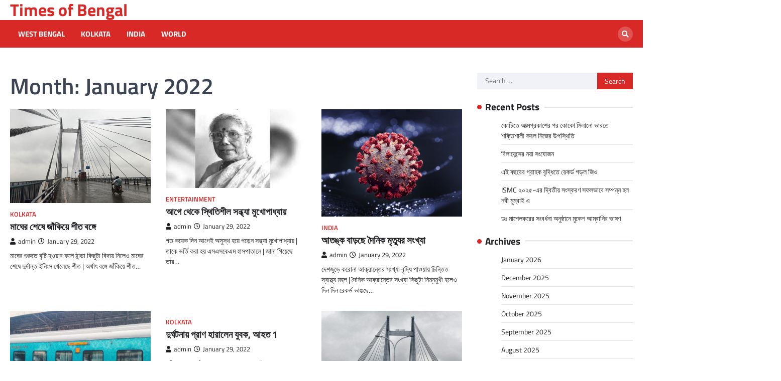

--- FILE ---
content_type: text/html; charset=UTF-8
request_url: https://timesofbengal.com/date/2022/01/page/2/
body_size: 14510
content:
<!doctype html>
<html lang="en-US">
<head>
	<meta charset="UTF-8">
	<meta name="viewport" content="width=device-width, initial-scale=1">
	<link rel="profile" href="https://gmpg.org/xfn/11">

	<title>January 2022 &#8211; Page 2 &#8211; Times of Bengal</title>
<meta name='robots' content='max-image-preview:large' />
<link rel='dns-prefetch' href='//static.addtoany.com' />
<link rel="alternate" type="application/rss+xml" title="Times of Bengal &raquo; Feed" href="https://timesofbengal.com/feed/" />
<link rel="alternate" type="application/rss+xml" title="Times of Bengal &raquo; Comments Feed" href="https://timesofbengal.com/comments/feed/" />
<style id='wp-img-auto-sizes-contain-inline-css'>
img:is([sizes=auto i],[sizes^="auto," i]){contain-intrinsic-size:3000px 1500px}
/*# sourceURL=wp-img-auto-sizes-contain-inline-css */
</style>
<style id='wp-emoji-styles-inline-css'>

	img.wp-smiley, img.emoji {
		display: inline !important;
		border: none !important;
		box-shadow: none !important;
		height: 1em !important;
		width: 1em !important;
		margin: 0 0.07em !important;
		vertical-align: -0.1em !important;
		background: none !important;
		padding: 0 !important;
	}
/*# sourceURL=wp-emoji-styles-inline-css */
</style>
<style id='wp-block-library-inline-css'>
:root{--wp-block-synced-color:#7a00df;--wp-block-synced-color--rgb:122,0,223;--wp-bound-block-color:var(--wp-block-synced-color);--wp-editor-canvas-background:#ddd;--wp-admin-theme-color:#007cba;--wp-admin-theme-color--rgb:0,124,186;--wp-admin-theme-color-darker-10:#006ba1;--wp-admin-theme-color-darker-10--rgb:0,107,160.5;--wp-admin-theme-color-darker-20:#005a87;--wp-admin-theme-color-darker-20--rgb:0,90,135;--wp-admin-border-width-focus:2px}@media (min-resolution:192dpi){:root{--wp-admin-border-width-focus:1.5px}}.wp-element-button{cursor:pointer}:root .has-very-light-gray-background-color{background-color:#eee}:root .has-very-dark-gray-background-color{background-color:#313131}:root .has-very-light-gray-color{color:#eee}:root .has-very-dark-gray-color{color:#313131}:root .has-vivid-green-cyan-to-vivid-cyan-blue-gradient-background{background:linear-gradient(135deg,#00d084,#0693e3)}:root .has-purple-crush-gradient-background{background:linear-gradient(135deg,#34e2e4,#4721fb 50%,#ab1dfe)}:root .has-hazy-dawn-gradient-background{background:linear-gradient(135deg,#faaca8,#dad0ec)}:root .has-subdued-olive-gradient-background{background:linear-gradient(135deg,#fafae1,#67a671)}:root .has-atomic-cream-gradient-background{background:linear-gradient(135deg,#fdd79a,#004a59)}:root .has-nightshade-gradient-background{background:linear-gradient(135deg,#330968,#31cdcf)}:root .has-midnight-gradient-background{background:linear-gradient(135deg,#020381,#2874fc)}:root{--wp--preset--font-size--normal:16px;--wp--preset--font-size--huge:42px}.has-regular-font-size{font-size:1em}.has-larger-font-size{font-size:2.625em}.has-normal-font-size{font-size:var(--wp--preset--font-size--normal)}.has-huge-font-size{font-size:var(--wp--preset--font-size--huge)}.has-text-align-center{text-align:center}.has-text-align-left{text-align:left}.has-text-align-right{text-align:right}.has-fit-text{white-space:nowrap!important}#end-resizable-editor-section{display:none}.aligncenter{clear:both}.items-justified-left{justify-content:flex-start}.items-justified-center{justify-content:center}.items-justified-right{justify-content:flex-end}.items-justified-space-between{justify-content:space-between}.screen-reader-text{border:0;clip-path:inset(50%);height:1px;margin:-1px;overflow:hidden;padding:0;position:absolute;width:1px;word-wrap:normal!important}.screen-reader-text:focus{background-color:#ddd;clip-path:none;color:#444;display:block;font-size:1em;height:auto;left:5px;line-height:normal;padding:15px 23px 14px;text-decoration:none;top:5px;width:auto;z-index:100000}html :where(.has-border-color){border-style:solid}html :where([style*=border-top-color]){border-top-style:solid}html :where([style*=border-right-color]){border-right-style:solid}html :where([style*=border-bottom-color]){border-bottom-style:solid}html :where([style*=border-left-color]){border-left-style:solid}html :where([style*=border-width]){border-style:solid}html :where([style*=border-top-width]){border-top-style:solid}html :where([style*=border-right-width]){border-right-style:solid}html :where([style*=border-bottom-width]){border-bottom-style:solid}html :where([style*=border-left-width]){border-left-style:solid}html :where(img[class*=wp-image-]){height:auto;max-width:100%}:where(figure){margin:0 0 1em}html :where(.is-position-sticky){--wp-admin--admin-bar--position-offset:var(--wp-admin--admin-bar--height,0px)}@media screen and (max-width:600px){html :where(.is-position-sticky){--wp-admin--admin-bar--position-offset:0px}}

/*# sourceURL=wp-block-library-inline-css */
</style><style id='wp-block-paragraph-inline-css'>
.is-small-text{font-size:.875em}.is-regular-text{font-size:1em}.is-large-text{font-size:2.25em}.is-larger-text{font-size:3em}.has-drop-cap:not(:focus):first-letter{float:left;font-size:8.4em;font-style:normal;font-weight:100;line-height:.68;margin:.05em .1em 0 0;text-transform:uppercase}body.rtl .has-drop-cap:not(:focus):first-letter{float:none;margin-left:.1em}p.has-drop-cap.has-background{overflow:hidden}:root :where(p.has-background){padding:1.25em 2.375em}:where(p.has-text-color:not(.has-link-color)) a{color:inherit}p.has-text-align-left[style*="writing-mode:vertical-lr"],p.has-text-align-right[style*="writing-mode:vertical-rl"]{rotate:180deg}
/*# sourceURL=https://timesofbengal.com/wp-includes/blocks/paragraph/style.min.css */
</style>
<style id='global-styles-inline-css'>
:root{--wp--preset--aspect-ratio--square: 1;--wp--preset--aspect-ratio--4-3: 4/3;--wp--preset--aspect-ratio--3-4: 3/4;--wp--preset--aspect-ratio--3-2: 3/2;--wp--preset--aspect-ratio--2-3: 2/3;--wp--preset--aspect-ratio--16-9: 16/9;--wp--preset--aspect-ratio--9-16: 9/16;--wp--preset--color--black: #000000;--wp--preset--color--cyan-bluish-gray: #abb8c3;--wp--preset--color--white: #ffffff;--wp--preset--color--pale-pink: #f78da7;--wp--preset--color--vivid-red: #cf2e2e;--wp--preset--color--luminous-vivid-orange: #ff6900;--wp--preset--color--luminous-vivid-amber: #fcb900;--wp--preset--color--light-green-cyan: #7bdcb5;--wp--preset--color--vivid-green-cyan: #00d084;--wp--preset--color--pale-cyan-blue: #8ed1fc;--wp--preset--color--vivid-cyan-blue: #0693e3;--wp--preset--color--vivid-purple: #9b51e0;--wp--preset--gradient--vivid-cyan-blue-to-vivid-purple: linear-gradient(135deg,rgb(6,147,227) 0%,rgb(155,81,224) 100%);--wp--preset--gradient--light-green-cyan-to-vivid-green-cyan: linear-gradient(135deg,rgb(122,220,180) 0%,rgb(0,208,130) 100%);--wp--preset--gradient--luminous-vivid-amber-to-luminous-vivid-orange: linear-gradient(135deg,rgb(252,185,0) 0%,rgb(255,105,0) 100%);--wp--preset--gradient--luminous-vivid-orange-to-vivid-red: linear-gradient(135deg,rgb(255,105,0) 0%,rgb(207,46,46) 100%);--wp--preset--gradient--very-light-gray-to-cyan-bluish-gray: linear-gradient(135deg,rgb(238,238,238) 0%,rgb(169,184,195) 100%);--wp--preset--gradient--cool-to-warm-spectrum: linear-gradient(135deg,rgb(74,234,220) 0%,rgb(151,120,209) 20%,rgb(207,42,186) 40%,rgb(238,44,130) 60%,rgb(251,105,98) 80%,rgb(254,248,76) 100%);--wp--preset--gradient--blush-light-purple: linear-gradient(135deg,rgb(255,206,236) 0%,rgb(152,150,240) 100%);--wp--preset--gradient--blush-bordeaux: linear-gradient(135deg,rgb(254,205,165) 0%,rgb(254,45,45) 50%,rgb(107,0,62) 100%);--wp--preset--gradient--luminous-dusk: linear-gradient(135deg,rgb(255,203,112) 0%,rgb(199,81,192) 50%,rgb(65,88,208) 100%);--wp--preset--gradient--pale-ocean: linear-gradient(135deg,rgb(255,245,203) 0%,rgb(182,227,212) 50%,rgb(51,167,181) 100%);--wp--preset--gradient--electric-grass: linear-gradient(135deg,rgb(202,248,128) 0%,rgb(113,206,126) 100%);--wp--preset--gradient--midnight: linear-gradient(135deg,rgb(2,3,129) 0%,rgb(40,116,252) 100%);--wp--preset--font-size--small: 13px;--wp--preset--font-size--medium: 20px;--wp--preset--font-size--large: 36px;--wp--preset--font-size--x-large: 42px;--wp--preset--spacing--20: 0.44rem;--wp--preset--spacing--30: 0.67rem;--wp--preset--spacing--40: 1rem;--wp--preset--spacing--50: 1.5rem;--wp--preset--spacing--60: 2.25rem;--wp--preset--spacing--70: 3.38rem;--wp--preset--spacing--80: 5.06rem;--wp--preset--shadow--natural: 6px 6px 9px rgba(0, 0, 0, 0.2);--wp--preset--shadow--deep: 12px 12px 50px rgba(0, 0, 0, 0.4);--wp--preset--shadow--sharp: 6px 6px 0px rgba(0, 0, 0, 0.2);--wp--preset--shadow--outlined: 6px 6px 0px -3px rgb(255, 255, 255), 6px 6px rgb(0, 0, 0);--wp--preset--shadow--crisp: 6px 6px 0px rgb(0, 0, 0);}:where(.is-layout-flex){gap: 0.5em;}:where(.is-layout-grid){gap: 0.5em;}body .is-layout-flex{display: flex;}.is-layout-flex{flex-wrap: wrap;align-items: center;}.is-layout-flex > :is(*, div){margin: 0;}body .is-layout-grid{display: grid;}.is-layout-grid > :is(*, div){margin: 0;}:where(.wp-block-columns.is-layout-flex){gap: 2em;}:where(.wp-block-columns.is-layout-grid){gap: 2em;}:where(.wp-block-post-template.is-layout-flex){gap: 1.25em;}:where(.wp-block-post-template.is-layout-grid){gap: 1.25em;}.has-black-color{color: var(--wp--preset--color--black) !important;}.has-cyan-bluish-gray-color{color: var(--wp--preset--color--cyan-bluish-gray) !important;}.has-white-color{color: var(--wp--preset--color--white) !important;}.has-pale-pink-color{color: var(--wp--preset--color--pale-pink) !important;}.has-vivid-red-color{color: var(--wp--preset--color--vivid-red) !important;}.has-luminous-vivid-orange-color{color: var(--wp--preset--color--luminous-vivid-orange) !important;}.has-luminous-vivid-amber-color{color: var(--wp--preset--color--luminous-vivid-amber) !important;}.has-light-green-cyan-color{color: var(--wp--preset--color--light-green-cyan) !important;}.has-vivid-green-cyan-color{color: var(--wp--preset--color--vivid-green-cyan) !important;}.has-pale-cyan-blue-color{color: var(--wp--preset--color--pale-cyan-blue) !important;}.has-vivid-cyan-blue-color{color: var(--wp--preset--color--vivid-cyan-blue) !important;}.has-vivid-purple-color{color: var(--wp--preset--color--vivid-purple) !important;}.has-black-background-color{background-color: var(--wp--preset--color--black) !important;}.has-cyan-bluish-gray-background-color{background-color: var(--wp--preset--color--cyan-bluish-gray) !important;}.has-white-background-color{background-color: var(--wp--preset--color--white) !important;}.has-pale-pink-background-color{background-color: var(--wp--preset--color--pale-pink) !important;}.has-vivid-red-background-color{background-color: var(--wp--preset--color--vivid-red) !important;}.has-luminous-vivid-orange-background-color{background-color: var(--wp--preset--color--luminous-vivid-orange) !important;}.has-luminous-vivid-amber-background-color{background-color: var(--wp--preset--color--luminous-vivid-amber) !important;}.has-light-green-cyan-background-color{background-color: var(--wp--preset--color--light-green-cyan) !important;}.has-vivid-green-cyan-background-color{background-color: var(--wp--preset--color--vivid-green-cyan) !important;}.has-pale-cyan-blue-background-color{background-color: var(--wp--preset--color--pale-cyan-blue) !important;}.has-vivid-cyan-blue-background-color{background-color: var(--wp--preset--color--vivid-cyan-blue) !important;}.has-vivid-purple-background-color{background-color: var(--wp--preset--color--vivid-purple) !important;}.has-black-border-color{border-color: var(--wp--preset--color--black) !important;}.has-cyan-bluish-gray-border-color{border-color: var(--wp--preset--color--cyan-bluish-gray) !important;}.has-white-border-color{border-color: var(--wp--preset--color--white) !important;}.has-pale-pink-border-color{border-color: var(--wp--preset--color--pale-pink) !important;}.has-vivid-red-border-color{border-color: var(--wp--preset--color--vivid-red) !important;}.has-luminous-vivid-orange-border-color{border-color: var(--wp--preset--color--luminous-vivid-orange) !important;}.has-luminous-vivid-amber-border-color{border-color: var(--wp--preset--color--luminous-vivid-amber) !important;}.has-light-green-cyan-border-color{border-color: var(--wp--preset--color--light-green-cyan) !important;}.has-vivid-green-cyan-border-color{border-color: var(--wp--preset--color--vivid-green-cyan) !important;}.has-pale-cyan-blue-border-color{border-color: var(--wp--preset--color--pale-cyan-blue) !important;}.has-vivid-cyan-blue-border-color{border-color: var(--wp--preset--color--vivid-cyan-blue) !important;}.has-vivid-purple-border-color{border-color: var(--wp--preset--color--vivid-purple) !important;}.has-vivid-cyan-blue-to-vivid-purple-gradient-background{background: var(--wp--preset--gradient--vivid-cyan-blue-to-vivid-purple) !important;}.has-light-green-cyan-to-vivid-green-cyan-gradient-background{background: var(--wp--preset--gradient--light-green-cyan-to-vivid-green-cyan) !important;}.has-luminous-vivid-amber-to-luminous-vivid-orange-gradient-background{background: var(--wp--preset--gradient--luminous-vivid-amber-to-luminous-vivid-orange) !important;}.has-luminous-vivid-orange-to-vivid-red-gradient-background{background: var(--wp--preset--gradient--luminous-vivid-orange-to-vivid-red) !important;}.has-very-light-gray-to-cyan-bluish-gray-gradient-background{background: var(--wp--preset--gradient--very-light-gray-to-cyan-bluish-gray) !important;}.has-cool-to-warm-spectrum-gradient-background{background: var(--wp--preset--gradient--cool-to-warm-spectrum) !important;}.has-blush-light-purple-gradient-background{background: var(--wp--preset--gradient--blush-light-purple) !important;}.has-blush-bordeaux-gradient-background{background: var(--wp--preset--gradient--blush-bordeaux) !important;}.has-luminous-dusk-gradient-background{background: var(--wp--preset--gradient--luminous-dusk) !important;}.has-pale-ocean-gradient-background{background: var(--wp--preset--gradient--pale-ocean) !important;}.has-electric-grass-gradient-background{background: var(--wp--preset--gradient--electric-grass) !important;}.has-midnight-gradient-background{background: var(--wp--preset--gradient--midnight) !important;}.has-small-font-size{font-size: var(--wp--preset--font-size--small) !important;}.has-medium-font-size{font-size: var(--wp--preset--font-size--medium) !important;}.has-large-font-size{font-size: var(--wp--preset--font-size--large) !important;}.has-x-large-font-size{font-size: var(--wp--preset--font-size--x-large) !important;}
/*# sourceURL=global-styles-inline-css */
</style>

<style id='classic-theme-styles-inline-css'>
/*! This file is auto-generated */
.wp-block-button__link{color:#fff;background-color:#32373c;border-radius:9999px;box-shadow:none;text-decoration:none;padding:calc(.667em + 2px) calc(1.333em + 2px);font-size:1.125em}.wp-block-file__button{background:#32373c;color:#fff;text-decoration:none}
/*# sourceURL=/wp-includes/css/classic-themes.min.css */
</style>
<link rel='stylesheet' id='dashicons-css' href='https://timesofbengal.com/wp-includes/css/dashicons.min.css?ver=6.9' media='all' />
<link rel='stylesheet' id='post-views-counter-frontend-css' href='https://timesofbengal.com/wp-content/plugins/post-views-counter/css/frontend.min.css?ver=1.3.13' media='all' />
<link rel='stylesheet' id='world-news-slick-style-css' href='https://timesofbengal.com/wp-content/themes/world-news/assets/css/slick.min.css?ver=1.8.1' media='all' />
<link rel='stylesheet' id='world-news-fontawesome-style-css' href='https://timesofbengal.com/wp-content/themes/world-news/assets/css/fontawesome.min.css?ver=5.15.4' media='all' />
<link rel='stylesheet' id='world-news-google-fonts-css' href='https://timesofbengal.com/wp-content/fonts/fb31a03abb3238c8ca1b75499eb638c7.css' media='all' />
<link rel='stylesheet' id='world-news-style-css' href='https://timesofbengal.com/wp-content/themes/world-news/style.css?ver=1.0.0' media='all' />
<style id='world-news-style-inline-css'>

	/* Color */
	:root {
		--header-text-color: #d82926;
	}
	
	/* Typograhpy */
	:root {
		--font-heading: "Titillium Web", serif;
		--font-main: -apple-system, BlinkMacSystemFont,"Titillium Web", "Segoe UI", Roboto, Oxygen-Sans, Ubuntu, Cantarell, "Helvetica Neue", sans-serif;
	}

	body,
	button, input, select, optgroup, textarea {
		font-family: "Titillium Web", serif;
	}

	.site-title a {
		font-family: "Titillium Web", serif;
	}
	
	.site-description {
		font-family: "Titillium Web", serif;
	}
	
	body.custom-background.footer-sticky.light-theme #page.site {
		background-color: #ffffff;
		background-image: url("");
	}
	
/*# sourceURL=world-news-style-inline-css */
</style>
<link rel='stylesheet' id='addtoany-css' href='https://timesofbengal.com/wp-content/plugins/add-to-any/addtoany.min.css?ver=1.16' media='all' />
<script id="addtoany-core-js-before">
window.a2a_config=window.a2a_config||{};a2a_config.callbacks=[];a2a_config.overlays=[];a2a_config.templates={};

//# sourceURL=addtoany-core-js-before
</script>
<script async src="https://static.addtoany.com/menu/page.js" id="addtoany-core-js"></script>
<script src="https://timesofbengal.com/wp-includes/js/jquery/jquery.min.js?ver=3.7.1" id="jquery-core-js"></script>
<script src="https://timesofbengal.com/wp-includes/js/jquery/jquery-migrate.min.js?ver=3.4.1" id="jquery-migrate-js"></script>
<script async src="https://timesofbengal.com/wp-content/plugins/add-to-any/addtoany.min.js?ver=1.1" id="addtoany-jquery-js"></script>
<link rel="https://api.w.org/" href="https://timesofbengal.com/wp-json/" /><link rel="EditURI" type="application/rsd+xml" title="RSD" href="https://timesofbengal.com/xmlrpc.php?rsd" />
<meta name="generator" content="WordPress 6.9" />

<style type="text/css" id="breadcrumb-trail-css">.trail-items li::after {content: "/";}</style>
<link rel="icon" href="https://timesofbengal.com/wp-content/uploads/2021/03/cropped-logo-1-32x32.png" sizes="32x32" />
<link rel="icon" href="https://timesofbengal.com/wp-content/uploads/2021/03/cropped-logo-1-192x192.png" sizes="192x192" />
<link rel="apple-touch-icon" href="https://timesofbengal.com/wp-content/uploads/2021/03/cropped-logo-1-180x180.png" />
<meta name="msapplication-TileImage" content="https://timesofbengal.com/wp-content/uploads/2021/03/cropped-logo-1-270x270.png" />
</head>

<body class="archive date paged wp-embed-responsive paged-2 date-paged-2 wp-theme-world-news hfeed right-sidebar">
		<div id="page" class="site">
		<a class="skip-link screen-reader-text" href="#primary">Skip to content</a>
		<div id="loader">
			<div class="loader-container">
				<div id="preloader" class="style-4">
					<div class="dot"></div>
				</div>
			</div>
		</div><!-- #loader -->
		<header id="masthead" class="site-header">
						<div class="middle-header-part " style="background-image: url('')">
				<div class="ascendoor-wrapper">
					<div class="middle-header-wrapper">
						<div class="site-branding">
														<div class="site-identity">
																	<p class="site-title"><a href="https://timesofbengal.com/" rel="home">Times of Bengal</a></p>
																</div>
						</div><!-- .site-branding -->
											</div>
				</div>
			</div>
			<div class="bottom-header-part-outer">
				<div class="bottom-header-part">
					<div class="ascendoor-wrapper">
						<div class="bottom-header-wrapper">
							<div class="navigation-part">
								<nav id="site-navigation" class="main-navigation">
									<button class="menu-toggle" aria-controls="primary-menu" aria-expanded="false">
										<span></span>
										<span></span>
										<span></span>
									</button>
									<div class="main-navigation-links">
										<div class="menu-menu-container"><ul id="menu-menu" class="menu"><li id="menu-item-37" class="menu-item menu-item-type-taxonomy menu-item-object-category menu-item-37"><a href="https://timesofbengal.com/category/west-bengal/">West Bengal</a></li>
<li id="menu-item-38" class="menu-item menu-item-type-taxonomy menu-item-object-category menu-item-38"><a href="https://timesofbengal.com/category/kolkata/">Kolkata</a></li>
<li id="menu-item-39" class="menu-item menu-item-type-taxonomy menu-item-object-category menu-item-39"><a href="https://timesofbengal.com/category/india/">India</a></li>
<li id="menu-item-42" class="menu-item menu-item-type-taxonomy menu-item-object-category menu-item-42"><a href="https://timesofbengal.com/category/world/">World</a></li>
</ul></div>									</div>
								</nav><!-- #site-navigation -->
							</div>
							<div class="header-search">
								<div class="header-search-wrap">
									<a href="#" title="Search" class="header-search-icon">
										<i class="fa fa-search"></i>
									</a>
									<div class="header-search-form">
										<form role="search" method="get" class="search-form" action="https://timesofbengal.com/">
				<label>
					<span class="screen-reader-text">Search for:</span>
					<input type="search" class="search-field" placeholder="Search &hellip;" value="" name="s" />
				</label>
				<input type="submit" class="search-submit" value="Search" />
			</form>									</div>
								</div>
							</div>
						</div>
					</div>
				</div>
			</div>
		</header><!-- #masthead -->

					<div id="content" class="site-content">
				<div class="ascendoor-wrapper">
					<div class="ascendoor-page">
						<main id="primary" class="site-main">
			<header class="page-header">
			<h1 class="page-title">Month: <span>January 2022</span></h1>		</header><!-- .page-header -->
		<div class="magazine-archive-layout grid-layout grid-column-3">
			
<article id="post-2267" class="post-2267 post type-post status-publish format-standard has-post-thumbnail hentry category-kolkata">
	<div class="mag-post-single">
		<div class="mag-post-img">
			
			<a class="post-thumbnail" href="https://timesofbengal.com/2267/" aria-hidden="true">
				<img width="700" height="467" src="https://timesofbengal.com/wp-content/uploads/2022/01/62bd1278-f1a4-46cb-b752-6d9cde4fc1d2.jpg" class="attachment-post-thumbnail size-post-thumbnail wp-post-image" alt="মাঘের শেষে জাঁকিয়ে শীত বঙ্গে" decoding="async" fetchpriority="high" srcset="https://timesofbengal.com/wp-content/uploads/2022/01/62bd1278-f1a4-46cb-b752-6d9cde4fc1d2.jpg 700w, https://timesofbengal.com/wp-content/uploads/2022/01/62bd1278-f1a4-46cb-b752-6d9cde4fc1d2-300x200.jpg 300w" sizes="(max-width: 700px) 100vw, 700px" />			</a>

					</div>
		<div class="mag-post-detail">
							<div class="mag-post-category">
					<a href="https://timesofbengal.com/category/kolkata/">Kolkata</a>				</div>
				<h2 class="entry-title mag-post-title"><a href="https://timesofbengal.com/2267/" rel="bookmark">মাঘের শেষে জাঁকিয়ে শীত বঙ্গে</a></h2>			<div class="mag-post-meta">
				<span class="post-author"> <a class="url fn n" href="https://timesofbengal.com/author/admin/"><i class="fas fa-user"></i>admin</a></span><span class="post-date"><a href="https://timesofbengal.com/2267/" rel="bookmark"><i class="far fa-clock"></i><time class="entry-date published" datetime="2022-01-29T15:44:48+05:30">January 29, 2022</time><time class="updated" datetime="2022-01-29T15:44:49+05:30">January 29, 2022</time></a></span>			</div>
			<div class="mag-post-excerpt">
				<p>মাঘের শুরুতে বৃষ্টি হওয়ার ফলে ঠান্ডা কিছুটা বিদায় নিলেও মাঘের শেষে দুর্দান্ত ইনিংস খেলেছে শীত | অর্থাৎ বঙ্গে জাঁকিয়ে শীত&hellip;</p>
			</div>
		</div>	
	</div>

</article><!-- #post-2267 -->

<article id="post-2265" class="post-2265 post type-post status-publish format-standard has-post-thumbnail hentry category-entertainment">
	<div class="mag-post-single">
		<div class="mag-post-img">
			
			<a class="post-thumbnail" href="https://timesofbengal.com/2265/" aria-hidden="true">
				<img width="300" height="168" src="https://timesofbengal.com/wp-content/uploads/2022/01/Sandhya-Mukhopadhyay.jpg" class="attachment-post-thumbnail size-post-thumbnail wp-post-image" alt="আগে থেকে স্থিতিশীল সন্ধ্যা মুখোপাধ্যায়" decoding="async" />			</a>

					</div>
		<div class="mag-post-detail">
							<div class="mag-post-category">
					<a href="https://timesofbengal.com/category/entertainment/">Entertainment</a>				</div>
				<h2 class="entry-title mag-post-title"><a href="https://timesofbengal.com/2265/" rel="bookmark">আগে থেকে স্থিতিশীল সন্ধ্যা মুখোপাধ্যায়</a></h2>			<div class="mag-post-meta">
				<span class="post-author"> <a class="url fn n" href="https://timesofbengal.com/author/admin/"><i class="fas fa-user"></i>admin</a></span><span class="post-date"><a href="https://timesofbengal.com/2265/" rel="bookmark"><i class="far fa-clock"></i><time class="entry-date published" datetime="2022-01-29T15:43:51+05:30">January 29, 2022</time><time class="updated" datetime="2022-01-29T15:43:52+05:30">January 29, 2022</time></a></span>			</div>
			<div class="mag-post-excerpt">
				<p>গত কয়েক দিন আগেই অসুস্থ হয়ে পড়েন সন্ধ্যা মুখোপাধ্যায় | তাকে ভর্তি করা হয় এসএসকেএম হাসপাতালে | জানা গিয়েছে তার&hellip;</p>
			</div>
		</div>	
	</div>

</article><!-- #post-2265 -->

<article id="post-2263" class="post-2263 post type-post status-publish format-standard has-post-thumbnail hentry category-india">
	<div class="mag-post-single">
		<div class="mag-post-img">
			
			<a class="post-thumbnail" href="https://timesofbengal.com/2263/" aria-hidden="true">
				<img width="2560" height="1960" src="https://timesofbengal.com/wp-content/uploads/2022/01/corona-radoslav_zilinsky-gettyimages-1212213054-scaled.jpg" class="attachment-post-thumbnail size-post-thumbnail wp-post-image" alt="আতঙ্ক বাড়ছে দৈনিক মৃত্যুর সংখ্যা" decoding="async" srcset="https://timesofbengal.com/wp-content/uploads/2022/01/corona-radoslav_zilinsky-gettyimages-1212213054-scaled.jpg 2560w, https://timesofbengal.com/wp-content/uploads/2022/01/corona-radoslav_zilinsky-gettyimages-1212213054-300x230.jpg 300w, https://timesofbengal.com/wp-content/uploads/2022/01/corona-radoslav_zilinsky-gettyimages-1212213054-1024x784.jpg 1024w, https://timesofbengal.com/wp-content/uploads/2022/01/corona-radoslav_zilinsky-gettyimages-1212213054-768x588.jpg 768w, https://timesofbengal.com/wp-content/uploads/2022/01/corona-radoslav_zilinsky-gettyimages-1212213054-1536x1176.jpg 1536w" sizes="(max-width: 2560px) 100vw, 2560px" />			</a>

					</div>
		<div class="mag-post-detail">
							<div class="mag-post-category">
					<a href="https://timesofbengal.com/category/india/">India</a>				</div>
				<h2 class="entry-title mag-post-title"><a href="https://timesofbengal.com/2263/" rel="bookmark">আতঙ্ক বাড়ছে দৈনিক মৃত্যুর সংখ্যা</a></h2>			<div class="mag-post-meta">
				<span class="post-author"> <a class="url fn n" href="https://timesofbengal.com/author/admin/"><i class="fas fa-user"></i>admin</a></span><span class="post-date"><a href="https://timesofbengal.com/2263/" rel="bookmark"><i class="far fa-clock"></i><time class="entry-date published" datetime="2022-01-29T15:43:18+05:30">January 29, 2022</time><time class="updated" datetime="2022-01-29T15:43:19+05:30">January 29, 2022</time></a></span>			</div>
			<div class="mag-post-excerpt">
				<p>দেশজুড়ে করোনা আক্রান্তের সংখ্যা বৃদ্ধি পাওয়ায় চিন্তিত স্বাস্থ্য মহল | দৈনিক আক্রান্তের সংখ্যা কিছুটা নিম্নমুখী হলেও দিন দিন রেকর্ড ভাঙছে&hellip;</p>
			</div>
		</div>	
	</div>

</article><!-- #post-2263 -->

<article id="post-2261" class="post-2261 post type-post status-publish format-standard has-post-thumbnail hentry category-west-bengal">
	<div class="mag-post-single">
		<div class="mag-post-img">
			
			<a class="post-thumbnail" href="https://timesofbengal.com/2261/" aria-hidden="true">
				<img width="1200" height="728" src="https://timesofbengal.com/wp-content/uploads/2022/01/img20190524wa0002132710.jpg" class="attachment-post-thumbnail size-post-thumbnail wp-post-image" alt="পুরীগামি এক্সপ্রেসে আগুন" decoding="async" loading="lazy" srcset="https://timesofbengal.com/wp-content/uploads/2022/01/img20190524wa0002132710.jpg 1200w, https://timesofbengal.com/wp-content/uploads/2022/01/img20190524wa0002132710-300x182.jpg 300w, https://timesofbengal.com/wp-content/uploads/2022/01/img20190524wa0002132710-1024x621.jpg 1024w, https://timesofbengal.com/wp-content/uploads/2022/01/img20190524wa0002132710-768x466.jpg 768w" sizes="auto, (max-width: 1200px) 100vw, 1200px" />			</a>

					</div>
		<div class="mag-post-detail">
							<div class="mag-post-category">
					<a href="https://timesofbengal.com/category/west-bengal/">West Bengal</a>				</div>
				<h2 class="entry-title mag-post-title"><a href="https://timesofbengal.com/2261/" rel="bookmark">পুরীগামি এক্সপ্রেসে আগুন</a></h2>			<div class="mag-post-meta">
				<span class="post-author"> <a class="url fn n" href="https://timesofbengal.com/author/admin/"><i class="fas fa-user"></i>admin</a></span><span class="post-date"><a href="https://timesofbengal.com/2261/" rel="bookmark"><i class="far fa-clock"></i><time class="entry-date published" datetime="2022-01-29T15:42:29+05:30">January 29, 2022</time><time class="updated" datetime="2022-01-29T15:42:30+05:30">January 29, 2022</time></a></span>			</div>
			<div class="mag-post-excerpt">
				<p>পুরী যাওয়ার সময় মহারাষ্ট্র এক্সপ্রেসের পেন্ট্রি কারে ভয়াবহ আগুন লাগে | সাথে সাথে আগুন ছড়িয়ে পড়ে এসি কামড়াতে |আগুন নিয়ন্ত্রণে&hellip;</p>
			</div>
		</div>	
	</div>

</article><!-- #post-2261 -->

<article id="post-2257" class="post-2257 post type-post status-publish format-standard hentry category-kolkata">
	<div class="mag-post-single">
		<div class="mag-post-img">
					</div>
		<div class="mag-post-detail">
							<div class="mag-post-category">
					<a href="https://timesofbengal.com/category/kolkata/">Kolkata</a>				</div>
				<h2 class="entry-title mag-post-title"><a href="https://timesofbengal.com/2257/" rel="bookmark">দুর্ঘটনায় প্রাণ হারালেন যুবক, আহত 1</a></h2>			<div class="mag-post-meta">
				<span class="post-author"> <a class="url fn n" href="https://timesofbengal.com/author/admin/"><i class="fas fa-user"></i>admin</a></span><span class="post-date"><a href="https://timesofbengal.com/2257/" rel="bookmark"><i class="far fa-clock"></i><time class="entry-date published updated" datetime="2022-01-29T15:40:34+05:30">January 29, 2022</time></a></span>			</div>
			<div class="mag-post-excerpt">
				<p>শনিবার ফের দুর্ঘটনার খবর বজবজ মহেশতলা উড়ালপুলে | উড়ালপুল এর উপর দিয়ে বেপরোয়া গতিতে বাইক চালিয়ে ফেরার পথে প্রাণ হারালেন&hellip;</p>
			</div>
		</div>	
	</div>

</article><!-- #post-2257 -->

<article id="post-2255" class="post-2255 post type-post status-publish format-standard has-post-thumbnail hentry category-kolkata">
	<div class="mag-post-single">
		<div class="mag-post-img">
			
			<a class="post-thumbnail" href="https://timesofbengal.com/2255/" aria-hidden="true">
				<img width="1200" height="900" src="https://timesofbengal.com/wp-content/uploads/2022/01/3.jpg" class="attachment-post-thumbnail size-post-thumbnail wp-post-image" alt="কমতে পারে তাপমাত্রা" decoding="async" loading="lazy" srcset="https://timesofbengal.com/wp-content/uploads/2022/01/3.jpg 1200w, https://timesofbengal.com/wp-content/uploads/2022/01/3-300x225.jpg 300w, https://timesofbengal.com/wp-content/uploads/2022/01/3-1024x768.jpg 1024w, https://timesofbengal.com/wp-content/uploads/2022/01/3-768x576.jpg 768w" sizes="auto, (max-width: 1200px) 100vw, 1200px" />			</a>

					</div>
		<div class="mag-post-detail">
							<div class="mag-post-category">
					<a href="https://timesofbengal.com/category/kolkata/">Kolkata</a>				</div>
				<h2 class="entry-title mag-post-title"><a href="https://timesofbengal.com/2255/" rel="bookmark">কমতে পারে তাপমাত্রা</a></h2>			<div class="mag-post-meta">
				<span class="post-author"> <a class="url fn n" href="https://timesofbengal.com/author/admin/"><i class="fas fa-user"></i>admin</a></span><span class="post-date"><a href="https://timesofbengal.com/2255/" rel="bookmark"><i class="far fa-clock"></i><time class="entry-date published" datetime="2022-01-29T15:39:37+05:30">January 29, 2022</time><time class="updated" datetime="2022-01-29T15:39:38+05:30">January 29, 2022</time></a></span>			</div>
			<div class="mag-post-excerpt">
				<p>মাঘের শুরুতে বৃষ্টি হওয়ার ফলে ঠান্ডা কিছুটা বিদায় নিলেও মাঘের শেষে দুর্দান্ত ইনিংস খেলেছে শীত | অর্থাৎ বঙ্গে জাঁকিয়ে শীত&hellip;</p>
			</div>
		</div>	
	</div>

</article><!-- #post-2255 -->

<article id="post-2252" class="post-2252 post type-post status-publish format-standard has-post-thumbnail hentry category-west-bengal">
	<div class="mag-post-single">
		<div class="mag-post-img">
			
			<a class="post-thumbnail" href="https://timesofbengal.com/2252/" aria-hidden="true">
				<img width="630" height="420" src="https://timesofbengal.com/wp-content/uploads/2022/01/madan-mitra-3-630x420-1.jpg" class="attachment-post-thumbnail size-post-thumbnail wp-post-image" alt="হাসপাতালে মদন মিত্র" decoding="async" loading="lazy" srcset="https://timesofbengal.com/wp-content/uploads/2022/01/madan-mitra-3-630x420-1.jpg 630w, https://timesofbengal.com/wp-content/uploads/2022/01/madan-mitra-3-630x420-1-300x200.jpg 300w" sizes="auto, (max-width: 630px) 100vw, 630px" />			</a>

					</div>
		<div class="mag-post-detail">
							<div class="mag-post-category">
					<a href="https://timesofbengal.com/category/west-bengal/">West Bengal</a>				</div>
				<h2 class="entry-title mag-post-title"><a href="https://timesofbengal.com/2252/" rel="bookmark">হাসপাতালে মদন মিত্র</a></h2>			<div class="mag-post-meta">
				<span class="post-author"> <a class="url fn n" href="https://timesofbengal.com/author/admin/"><i class="fas fa-user"></i>admin</a></span><span class="post-date"><a href="https://timesofbengal.com/2252/" rel="bookmark"><i class="far fa-clock"></i><time class="entry-date published" datetime="2022-01-28T16:18:24+05:30">January 28, 2022</time><time class="updated" datetime="2022-01-28T16:18:25+05:30">January 28, 2022</time></a></span>			</div>
			<div class="mag-post-excerpt">
				<p>পথ দুর্ঘটনার কবলে পড়লেন কামারহাটি তৃণমূল বিধায়ক মদন মিত্র | শুক্রবার বিটি রোডের কাছে বাইক চালিয়ে যাওয়ার সময় লরিটি তার&hellip;</p>
			</div>
		</div>	
	</div>

</article><!-- #post-2252 -->

<article id="post-2249" class="post-2249 post type-post status-publish format-standard has-post-thumbnail hentry category-kolkata">
	<div class="mag-post-single">
		<div class="mag-post-img">
			
			<a class="post-thumbnail" href="https://timesofbengal.com/2249/" aria-hidden="true">
				<img width="521" height="521" src="https://timesofbengal.com/wp-content/uploads/2022/01/bagbazar-kali-mandir-bagbazar-kolkata-temples-7dun4dvbdz.jpg" class="attachment-post-thumbnail size-post-thumbnail wp-post-image" alt="1 ফেব্রুয়ারি থেকে খুলে যাচ্ছে বাগবাজার মায়ের মন্দির" decoding="async" loading="lazy" srcset="https://timesofbengal.com/wp-content/uploads/2022/01/bagbazar-kali-mandir-bagbazar-kolkata-temples-7dun4dvbdz.jpg 521w, https://timesofbengal.com/wp-content/uploads/2022/01/bagbazar-kali-mandir-bagbazar-kolkata-temples-7dun4dvbdz-300x300.jpg 300w, https://timesofbengal.com/wp-content/uploads/2022/01/bagbazar-kali-mandir-bagbazar-kolkata-temples-7dun4dvbdz-150x150.jpg 150w" sizes="auto, (max-width: 521px) 100vw, 521px" />			</a>

					</div>
		<div class="mag-post-detail">
							<div class="mag-post-category">
					<a href="https://timesofbengal.com/category/kolkata/">Kolkata</a>				</div>
				<h2 class="entry-title mag-post-title"><a href="https://timesofbengal.com/2249/" rel="bookmark">1 ফেব্রুয়ারি থেকে খুলে যাচ্ছে বাগবাজার মায়ের মন্দির</a></h2>			<div class="mag-post-meta">
				<span class="post-author"> <a class="url fn n" href="https://timesofbengal.com/author/admin/"><i class="fas fa-user"></i>admin</a></span><span class="post-date"><a href="https://timesofbengal.com/2249/" rel="bookmark"><i class="far fa-clock"></i><time class="entry-date published updated" datetime="2022-01-28T13:56:46+05:30">January 28, 2022</time></a></span>			</div>
			<div class="mag-post-excerpt">
				<p>করোনা আবহের মধ্যে দীর্ঘদিন ধরে বন্ধ ছিল বাগবাজারের মায়ের মন্দির | এবার পরিস্থিতি কিছুটা স্বাভাবিক হলে মন্দির খুলে দেওয়ার সিদ্ধান্ত&hellip;</p>
			</div>
		</div>	
	</div>

</article><!-- #post-2249 -->

<article id="post-2247" class="post-2247 post type-post status-publish format-standard has-post-thumbnail hentry category-india">
	<div class="mag-post-single">
		<div class="mag-post-img">
			
			<a class="post-thumbnail" href="https://timesofbengal.com/2247/" aria-hidden="true">
				<img width="2560" height="1960" src="https://timesofbengal.com/wp-content/uploads/2022/01/corona-radoslav_zilinsky-gettyimages-1212213054-scaled.jpg" class="attachment-post-thumbnail size-post-thumbnail wp-post-image" alt="বাড়লো দৈনিক মৃত্যুর সংখ্যা" decoding="async" loading="lazy" srcset="https://timesofbengal.com/wp-content/uploads/2022/01/corona-radoslav_zilinsky-gettyimages-1212213054-scaled.jpg 2560w, https://timesofbengal.com/wp-content/uploads/2022/01/corona-radoslav_zilinsky-gettyimages-1212213054-300x230.jpg 300w, https://timesofbengal.com/wp-content/uploads/2022/01/corona-radoslav_zilinsky-gettyimages-1212213054-1024x784.jpg 1024w, https://timesofbengal.com/wp-content/uploads/2022/01/corona-radoslav_zilinsky-gettyimages-1212213054-768x588.jpg 768w, https://timesofbengal.com/wp-content/uploads/2022/01/corona-radoslav_zilinsky-gettyimages-1212213054-1536x1176.jpg 1536w" sizes="auto, (max-width: 2560px) 100vw, 2560px" />			</a>

					</div>
		<div class="mag-post-detail">
							<div class="mag-post-category">
					<a href="https://timesofbengal.com/category/india/">India</a>				</div>
				<h2 class="entry-title mag-post-title"><a href="https://timesofbengal.com/2247/" rel="bookmark">বাড়লো দৈনিক মৃত্যুর সংখ্যা</a></h2>			<div class="mag-post-meta">
				<span class="post-author"> <a class="url fn n" href="https://timesofbengal.com/author/admin/"><i class="fas fa-user"></i>admin</a></span><span class="post-date"><a href="https://timesofbengal.com/2247/" rel="bookmark"><i class="far fa-clock"></i><time class="entry-date published updated" datetime="2022-01-28T13:55:54+05:30">January 28, 2022</time></a></span>			</div>
			<div class="mag-post-excerpt">
				<p>দেশজুড়ে করোনা আক্রান্তের সংখ্যা বৃদ্ধি পাওয়ায় চিন্তিত স্বাস্থ্য মহল | দৈনিক আক্রান্তের সংখ্যা 3 লক্ষের গণ্ডি পেরিয়ে যাওয়ায় আতঙ্কিত দেশবাসী&hellip;</p>
			</div>
		</div>	
	</div>

</article><!-- #post-2247 -->

<article id="post-2245" class="post-2245 post type-post status-publish format-standard has-post-thumbnail hentry category-west-bengal">
	<div class="mag-post-single">
		<div class="mag-post-img">
			
			<a class="post-thumbnail" href="https://timesofbengal.com/2245/" aria-hidden="true">
				<img width="700" height="467" src="https://timesofbengal.com/wp-content/uploads/2022/01/62bd1278-f1a4-46cb-b752-6d9cde4fc1d2.jpg" class="attachment-post-thumbnail size-post-thumbnail wp-post-image" alt="বঙ্গে ফের জাঁকিয়ে শীত" decoding="async" loading="lazy" srcset="https://timesofbengal.com/wp-content/uploads/2022/01/62bd1278-f1a4-46cb-b752-6d9cde4fc1d2.jpg 700w, https://timesofbengal.com/wp-content/uploads/2022/01/62bd1278-f1a4-46cb-b752-6d9cde4fc1d2-300x200.jpg 300w" sizes="auto, (max-width: 700px) 100vw, 700px" />			</a>

					</div>
		<div class="mag-post-detail">
							<div class="mag-post-category">
					<a href="https://timesofbengal.com/category/west-bengal/">West Bengal</a>				</div>
				<h2 class="entry-title mag-post-title"><a href="https://timesofbengal.com/2245/" rel="bookmark">বঙ্গে ফের জাঁকিয়ে শীত</a></h2>			<div class="mag-post-meta">
				<span class="post-author"> <a class="url fn n" href="https://timesofbengal.com/author/admin/"><i class="fas fa-user"></i>admin</a></span><span class="post-date"><a href="https://timesofbengal.com/2245/" rel="bookmark"><i class="far fa-clock"></i><time class="entry-date published updated" datetime="2022-01-28T13:54:48+05:30">January 28, 2022</time></a></span>			</div>
			<div class="mag-post-excerpt">
				<p>গত সপ্তাহে টানা বৃষ্টি থেকে রেহাই মিলছে চলতি সপ্তাহে | তবে আগামী পাঁচ দিনের আবহাওয়া শুষ্ক থাকবে এবং তাপমাত্রা নামতে&hellip;</p>
			</div>
		</div>	
	</div>

</article><!-- #post-2245 -->
		</div>
		
	<nav class="navigation posts-navigation" aria-label="Posts">
		<h2 class="screen-reader-text">Posts navigation</h2>
		<div class="nav-links"><div class="nav-previous"><a href="https://timesofbengal.com/date/2022/01/page/3/" >Older posts</a></div><div class="nav-next"><a href="https://timesofbengal.com/date/2022/01/" >Newer posts</a></div></div>
	</nav></main><!-- #main -->

<aside id="secondary" class="widget-area">
	<section id="search-2" class="widget widget_search"><form role="search" method="get" class="search-form" action="https://timesofbengal.com/">
				<label>
					<span class="screen-reader-text">Search for:</span>
					<input type="search" class="search-field" placeholder="Search &hellip;" value="" name="s" />
				</label>
				<input type="submit" class="search-submit" value="Search" />
			</form></section>
		<section id="recent-posts-2" class="widget widget_recent_entries">
		<h2 class="widget-title">Recent Posts</h2>
		<ul>
											<li>
					<a href="https://timesofbengal.com/5560/">কোচিতে আত্মপ্রকাশের পর কোকো মিলানো ভারতে শক্তিশালী করল নিজের উপস্থিতি</a>
									</li>
											<li>
					<a href="https://timesofbengal.com/5150/">রিলায়েন্সের নয়া সংযোজন</a>
									</li>
											<li>
					<a href="https://timesofbengal.com/4726/">এই বছরের গ্রাহক বৃদ্ধিতে রেকর্ড গড়ল জিও</a>
									</li>
											<li>
					<a href="https://timesofbengal.com/4665/">ISMC ২০২৫-এর দ্বিতীয় সংস্করণ সফলভাবে সম্পন্ন হল নবী মুম্বাই এ</a>
									</li>
											<li>
					<a href="https://timesofbengal.com/4621/">ডঃ মাশেলকরের সংবর্ধনা অনুষ্ঠানে মুকেশ আম্বানির ভাষণ</a>
									</li>
					</ul>

		</section><section id="archives-2" class="widget widget_archive"><h2 class="widget-title">Archives</h2>
			<ul>
					<li><a href='https://timesofbengal.com/date/2026/01/'>January 2026</a></li>
	<li><a href='https://timesofbengal.com/date/2025/12/'>December 2025</a></li>
	<li><a href='https://timesofbengal.com/date/2025/11/'>November 2025</a></li>
	<li><a href='https://timesofbengal.com/date/2025/10/'>October 2025</a></li>
	<li><a href='https://timesofbengal.com/date/2025/09/'>September 2025</a></li>
	<li><a href='https://timesofbengal.com/date/2025/08/'>August 2025</a></li>
	<li><a href='https://timesofbengal.com/date/2025/07/'>July 2025</a></li>
	<li><a href='https://timesofbengal.com/date/2025/06/'>June 2025</a></li>
	<li><a href='https://timesofbengal.com/date/2025/05/'>May 2025</a></li>
	<li><a href='https://timesofbengal.com/date/2025/04/'>April 2025</a></li>
	<li><a href='https://timesofbengal.com/date/2025/03/'>March 2025</a></li>
	<li><a href='https://timesofbengal.com/date/2025/02/'>February 2025</a></li>
	<li><a href='https://timesofbengal.com/date/2025/01/'>January 2025</a></li>
	<li><a href='https://timesofbengal.com/date/2024/12/'>December 2024</a></li>
	<li><a href='https://timesofbengal.com/date/2024/11/'>November 2024</a></li>
	<li><a href='https://timesofbengal.com/date/2024/10/'>October 2024</a></li>
	<li><a href='https://timesofbengal.com/date/2024/09/'>September 2024</a></li>
	<li><a href='https://timesofbengal.com/date/2024/08/'>August 2024</a></li>
	<li><a href='https://timesofbengal.com/date/2024/07/'>July 2024</a></li>
	<li><a href='https://timesofbengal.com/date/2024/06/'>June 2024</a></li>
	<li><a href='https://timesofbengal.com/date/2024/04/'>April 2024</a></li>
	<li><a href='https://timesofbengal.com/date/2024/03/'>March 2024</a></li>
	<li><a href='https://timesofbengal.com/date/2024/02/'>February 2024</a></li>
	<li><a href='https://timesofbengal.com/date/2024/01/'>January 2024</a></li>
	<li><a href='https://timesofbengal.com/date/2023/11/'>November 2023</a></li>
	<li><a href='https://timesofbengal.com/date/2023/10/'>October 2023</a></li>
	<li><a href='https://timesofbengal.com/date/2023/09/'>September 2023</a></li>
	<li><a href='https://timesofbengal.com/date/2023/08/'>August 2023</a></li>
	<li><a href='https://timesofbengal.com/date/2023/07/'>July 2023</a></li>
	<li><a href='https://timesofbengal.com/date/2023/04/'>April 2023</a></li>
	<li><a href='https://timesofbengal.com/date/2023/03/'>March 2023</a></li>
	<li><a href='https://timesofbengal.com/date/2023/02/'>February 2023</a></li>
	<li><a href='https://timesofbengal.com/date/2023/01/'>January 2023</a></li>
	<li><a href='https://timesofbengal.com/date/2022/12/'>December 2022</a></li>
	<li><a href='https://timesofbengal.com/date/2022/11/'>November 2022</a></li>
	<li><a href='https://timesofbengal.com/date/2022/10/'>October 2022</a></li>
	<li><a href='https://timesofbengal.com/date/2022/09/'>September 2022</a></li>
	<li><a href='https://timesofbengal.com/date/2022/08/'>August 2022</a></li>
	<li><a href='https://timesofbengal.com/date/2022/07/'>July 2022</a></li>
	<li><a href='https://timesofbengal.com/date/2022/06/'>June 2022</a></li>
	<li><a href='https://timesofbengal.com/date/2022/05/'>May 2022</a></li>
	<li><a href='https://timesofbengal.com/date/2022/04/'>April 2022</a></li>
	<li><a href='https://timesofbengal.com/date/2022/03/'>March 2022</a></li>
	<li><a href='https://timesofbengal.com/date/2022/02/'>February 2022</a></li>
	<li><a href='https://timesofbengal.com/date/2022/01/' aria-current="page">January 2022</a></li>
	<li><a href='https://timesofbengal.com/date/2021/12/'>December 2021</a></li>
	<li><a href='https://timesofbengal.com/date/2021/11/'>November 2021</a></li>
	<li><a href='https://timesofbengal.com/date/2021/10/'>October 2021</a></li>
	<li><a href='https://timesofbengal.com/date/2021/09/'>September 2021</a></li>
	<li><a href='https://timesofbengal.com/date/2021/08/'>August 2021</a></li>
	<li><a href='https://timesofbengal.com/date/2021/07/'>July 2021</a></li>
	<li><a href='https://timesofbengal.com/date/2021/06/'>June 2021</a></li>
	<li><a href='https://timesofbengal.com/date/2021/05/'>May 2021</a></li>
	<li><a href='https://timesofbengal.com/date/2021/04/'>April 2021</a></li>
	<li><a href='https://timesofbengal.com/date/2021/03/'>March 2021</a></li>
			</ul>

			</section><section id="categories-2" class="widget widget_categories"><h2 class="widget-title">Categories</h2>
			<ul>
					<li class="cat-item cat-item-17"><a href="https://timesofbengal.com/category/bitcoin-news/">Bitcoin News</a>
</li>
	<li class="cat-item cat-item-9"><a href="https://timesofbengal.com/category/bitcoin-trading/">Bitcoin Trading</a>
</li>
	<li class="cat-item cat-item-8"><a href="https://timesofbengal.com/category/dating-tips/">Dating Tips</a>
</li>
	<li class="cat-item cat-item-6"><a href="https://timesofbengal.com/category/entertainment/">Entertainment</a>
</li>
	<li class="cat-item cat-item-3"><a href="https://timesofbengal.com/category/india/">India</a>
</li>
	<li class="cat-item cat-item-2"><a href="https://timesofbengal.com/category/kolkata/">Kolkata</a>
</li>
	<li class="cat-item cat-item-10"><a href="https://timesofbengal.com/category/payday-loans/">Payday Loans</a>
</li>
	<li class="cat-item cat-item-24"><a href="https://timesofbengal.com/category/payday-loans-online-2/">Payday Loans Online</a>
</li>
	<li class="cat-item cat-item-16"><a href="https://timesofbengal.com/category/test/">Test</a>
</li>
	<li class="cat-item cat-item-4"><a href="https://timesofbengal.com/category/west-bengal/">West Bengal</a>
</li>
	<li class="cat-item cat-item-1"><a href="https://timesofbengal.com/category/world/">World</a>
</li>
			</ul>

			</section><section id="meta-2" class="widget widget_meta"><h2 class="widget-title">Meta</h2>
		<ul>
						<li><a href="https://timesofbengal.com/wp-login.php">Log in</a></li>
			<li><a href="https://timesofbengal.com/feed/">Entries feed</a></li>
			<li><a href="https://timesofbengal.com/comments/feed/">Comments feed</a></li>

			<li><a href="https://wordpress.org/">WordPress.org</a></li>
		</ul>

		</section></aside><!-- #secondary -->
					</div>
			</div>
		</div><!-- #content -->
	
	</div><!-- #page -->

	<footer id="colophon" class="site-footer">
				<div class="site-footer-bottom">
			<div class="ascendoor-wrapper">
				<div class="site-footer-bottom-wrapper">
					<div class="site-info">
							<span>Copyright &copy; 2026 <a href="https://timesofbengal.com/">Times of Bengal</a> | World News&nbsp;by&nbsp;<a target="_blank" href="https://ascendoor.com/">Ascendoor</a> | Powered by <a href="https://wordpress.org/" target="_blank">WordPress</a>. </span>					
						</div><!-- .site-info -->
				</div>
			</div>
		</div>
	</footer><!-- #colophon -->
			<a href="#" id="scroll-to-top" class="magazine-scroll-to-top">
			<i class="fas fa-chevron-up"></i>
			<div class="progress-wrap">
				<svg class="progress-circle svg-content" width="100%" height="100%" viewBox="-1 -1 102 102">
					<path d="M50,1 a49,49 0 0,1 0,98 a49,49 0 0,1 0,-98"/>
				</svg>
			</div>
		</a>
		
<script type="speculationrules">
{"prefetch":[{"source":"document","where":{"and":[{"href_matches":"/*"},{"not":{"href_matches":["/wp-*.php","/wp-admin/*","/wp-content/uploads/*","/wp-content/*","/wp-content/plugins/*","/wp-content/themes/world-news/*","/*\\?(.+)"]}},{"not":{"selector_matches":"a[rel~=\"nofollow\"]"}},{"not":{"selector_matches":".no-prefetch, .no-prefetch a"}}]},"eagerness":"conservative"}]}
</script>
<script src="https://timesofbengal.com/wp-content/themes/world-news/assets/js/navigation.min.js?ver=1.0.0" id="world-news-navigation-script-js"></script>
<script src="https://timesofbengal.com/wp-content/themes/world-news/assets/js/slick.min.js?ver=1.8.1" id="world-news-slick-script-js"></script>
<script src="https://timesofbengal.com/wp-content/themes/world-news/assets/js/jquery.marquee.min.js?ver=1.6.0" id="world-news-marquee-script-js"></script>
<script src="https://timesofbengal.com/wp-content/themes/world-news/assets/js/custom.min.js?ver=1.0.0" id="world-news-custom-script-js"></script>
<script id="wp-emoji-settings" type="application/json">
{"baseUrl":"https://s.w.org/images/core/emoji/17.0.2/72x72/","ext":".png","svgUrl":"https://s.w.org/images/core/emoji/17.0.2/svg/","svgExt":".svg","source":{"concatemoji":"https://timesofbengal.com/wp-includes/js/wp-emoji-release.min.js?ver=6.9"}}
</script>
<script type="module">
/*! This file is auto-generated */
const a=JSON.parse(document.getElementById("wp-emoji-settings").textContent),o=(window._wpemojiSettings=a,"wpEmojiSettingsSupports"),s=["flag","emoji"];function i(e){try{var t={supportTests:e,timestamp:(new Date).valueOf()};sessionStorage.setItem(o,JSON.stringify(t))}catch(e){}}function c(e,t,n){e.clearRect(0,0,e.canvas.width,e.canvas.height),e.fillText(t,0,0);t=new Uint32Array(e.getImageData(0,0,e.canvas.width,e.canvas.height).data);e.clearRect(0,0,e.canvas.width,e.canvas.height),e.fillText(n,0,0);const a=new Uint32Array(e.getImageData(0,0,e.canvas.width,e.canvas.height).data);return t.every((e,t)=>e===a[t])}function p(e,t){e.clearRect(0,0,e.canvas.width,e.canvas.height),e.fillText(t,0,0);var n=e.getImageData(16,16,1,1);for(let e=0;e<n.data.length;e++)if(0!==n.data[e])return!1;return!0}function u(e,t,n,a){switch(t){case"flag":return n(e,"\ud83c\udff3\ufe0f\u200d\u26a7\ufe0f","\ud83c\udff3\ufe0f\u200b\u26a7\ufe0f")?!1:!n(e,"\ud83c\udde8\ud83c\uddf6","\ud83c\udde8\u200b\ud83c\uddf6")&&!n(e,"\ud83c\udff4\udb40\udc67\udb40\udc62\udb40\udc65\udb40\udc6e\udb40\udc67\udb40\udc7f","\ud83c\udff4\u200b\udb40\udc67\u200b\udb40\udc62\u200b\udb40\udc65\u200b\udb40\udc6e\u200b\udb40\udc67\u200b\udb40\udc7f");case"emoji":return!a(e,"\ud83e\u1fac8")}return!1}function f(e,t,n,a){let r;const o=(r="undefined"!=typeof WorkerGlobalScope&&self instanceof WorkerGlobalScope?new OffscreenCanvas(300,150):document.createElement("canvas")).getContext("2d",{willReadFrequently:!0}),s=(o.textBaseline="top",o.font="600 32px Arial",{});return e.forEach(e=>{s[e]=t(o,e,n,a)}),s}function r(e){var t=document.createElement("script");t.src=e,t.defer=!0,document.head.appendChild(t)}a.supports={everything:!0,everythingExceptFlag:!0},new Promise(t=>{let n=function(){try{var e=JSON.parse(sessionStorage.getItem(o));if("object"==typeof e&&"number"==typeof e.timestamp&&(new Date).valueOf()<e.timestamp+604800&&"object"==typeof e.supportTests)return e.supportTests}catch(e){}return null}();if(!n){if("undefined"!=typeof Worker&&"undefined"!=typeof OffscreenCanvas&&"undefined"!=typeof URL&&URL.createObjectURL&&"undefined"!=typeof Blob)try{var e="postMessage("+f.toString()+"("+[JSON.stringify(s),u.toString(),c.toString(),p.toString()].join(",")+"));",a=new Blob([e],{type:"text/javascript"});const r=new Worker(URL.createObjectURL(a),{name:"wpTestEmojiSupports"});return void(r.onmessage=e=>{i(n=e.data),r.terminate(),t(n)})}catch(e){}i(n=f(s,u,c,p))}t(n)}).then(e=>{for(const n in e)a.supports[n]=e[n],a.supports.everything=a.supports.everything&&a.supports[n],"flag"!==n&&(a.supports.everythingExceptFlag=a.supports.everythingExceptFlag&&a.supports[n]);var t;a.supports.everythingExceptFlag=a.supports.everythingExceptFlag&&!a.supports.flag,a.supports.everything||((t=a.source||{}).concatemoji?r(t.concatemoji):t.wpemoji&&t.twemoji&&(r(t.twemoji),r(t.wpemoji)))});
//# sourceURL=https://timesofbengal.com/wp-includes/js/wp-emoji-loader.min.js
</script>

</body>
</html>
